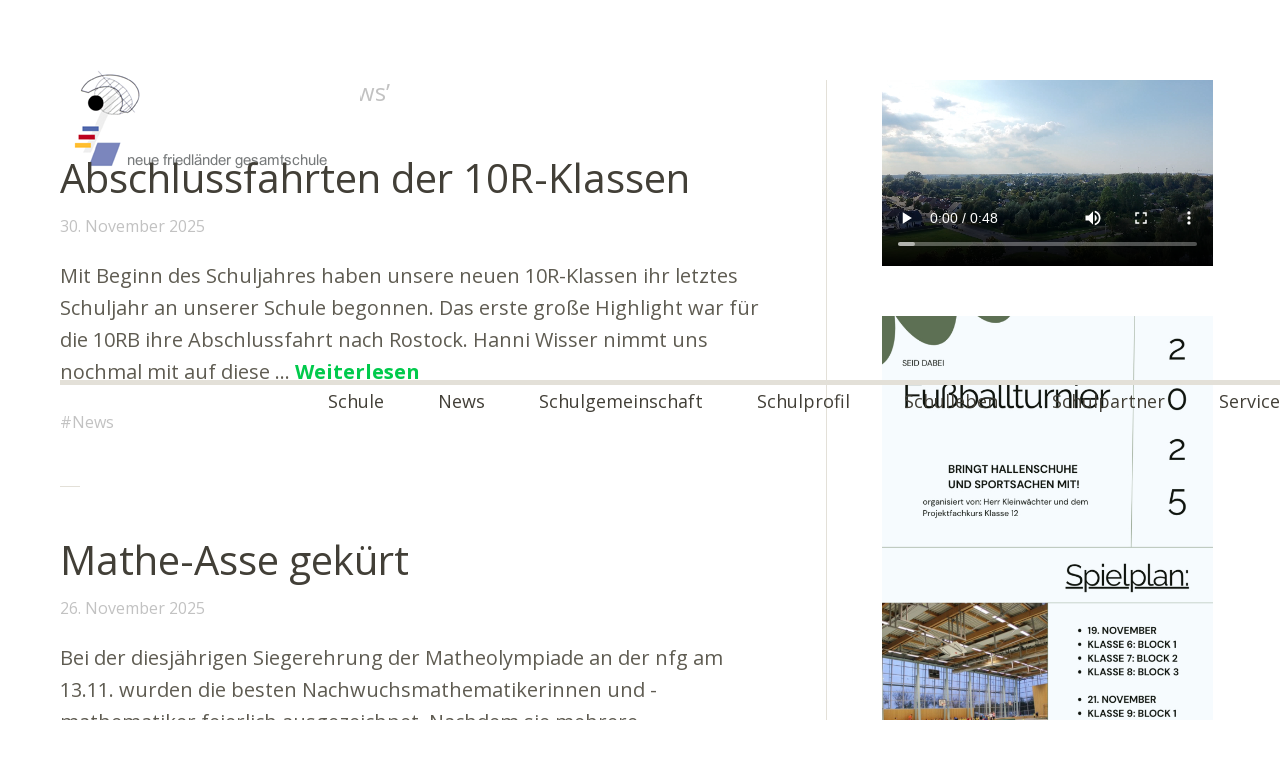

--- FILE ---
content_type: text/html; charset=UTF-8
request_url: https://nfg24.de/w_press/category/news/
body_size: 13855
content:
<!DOCTYPE html>
<!--[if lte IE 8]>
<html class="ie" lang="de">
<![endif]-->
<html lang="de">
<!--<![endif]-->
<head>
<meta charset="UTF-8" />
<meta name="viewport" content="width=device-width,initial-scale=1">
<link rel="profile" href="http://gmpg.org/xfn/11" />
<link rel="pingback" href="https://nfg24.de/w_press/xmlrpc.php">
<title>News &#8211; nfg</title>
<meta name='robots' content='max-image-preview:large' />
<link rel="alternate" type="application/rss+xml" title="nfg &raquo; Feed" href="https://nfg24.de/w_press/feed/" />
<link rel="alternate" type="application/rss+xml" title="nfg &raquo; Kommentar-Feed" href="https://nfg24.de/w_press/comments/feed/" />
<link rel="alternate" type="application/rss+xml" title="nfg &raquo; News Kategorie-Feed" href="https://nfg24.de/w_press/category/news/feed/" />
<style id='wp-img-auto-sizes-contain-inline-css' type='text/css'>
img:is([sizes=auto i],[sizes^="auto," i]){contain-intrinsic-size:3000px 1500px}
/*# sourceURL=wp-img-auto-sizes-contain-inline-css */
</style>
<style id='wp-emoji-styles-inline-css' type='text/css'>

	img.wp-smiley, img.emoji {
		display: inline !important;
		border: none !important;
		box-shadow: none !important;
		height: 1em !important;
		width: 1em !important;
		margin: 0 0.07em !important;
		vertical-align: -0.1em !important;
		background: none !important;
		padding: 0 !important;
	}
/*# sourceURL=wp-emoji-styles-inline-css */
</style>
<style id='wp-block-library-inline-css' type='text/css'>
:root{--wp-block-synced-color:#7a00df;--wp-block-synced-color--rgb:122,0,223;--wp-bound-block-color:var(--wp-block-synced-color);--wp-editor-canvas-background:#ddd;--wp-admin-theme-color:#007cba;--wp-admin-theme-color--rgb:0,124,186;--wp-admin-theme-color-darker-10:#006ba1;--wp-admin-theme-color-darker-10--rgb:0,107,160.5;--wp-admin-theme-color-darker-20:#005a87;--wp-admin-theme-color-darker-20--rgb:0,90,135;--wp-admin-border-width-focus:2px}@media (min-resolution:192dpi){:root{--wp-admin-border-width-focus:1.5px}}.wp-element-button{cursor:pointer}:root .has-very-light-gray-background-color{background-color:#eee}:root .has-very-dark-gray-background-color{background-color:#313131}:root .has-very-light-gray-color{color:#eee}:root .has-very-dark-gray-color{color:#313131}:root .has-vivid-green-cyan-to-vivid-cyan-blue-gradient-background{background:linear-gradient(135deg,#00d084,#0693e3)}:root .has-purple-crush-gradient-background{background:linear-gradient(135deg,#34e2e4,#4721fb 50%,#ab1dfe)}:root .has-hazy-dawn-gradient-background{background:linear-gradient(135deg,#faaca8,#dad0ec)}:root .has-subdued-olive-gradient-background{background:linear-gradient(135deg,#fafae1,#67a671)}:root .has-atomic-cream-gradient-background{background:linear-gradient(135deg,#fdd79a,#004a59)}:root .has-nightshade-gradient-background{background:linear-gradient(135deg,#330968,#31cdcf)}:root .has-midnight-gradient-background{background:linear-gradient(135deg,#020381,#2874fc)}:root{--wp--preset--font-size--normal:16px;--wp--preset--font-size--huge:42px}.has-regular-font-size{font-size:1em}.has-larger-font-size{font-size:2.625em}.has-normal-font-size{font-size:var(--wp--preset--font-size--normal)}.has-huge-font-size{font-size:var(--wp--preset--font-size--huge)}.has-text-align-center{text-align:center}.has-text-align-left{text-align:left}.has-text-align-right{text-align:right}.has-fit-text{white-space:nowrap!important}#end-resizable-editor-section{display:none}.aligncenter{clear:both}.items-justified-left{justify-content:flex-start}.items-justified-center{justify-content:center}.items-justified-right{justify-content:flex-end}.items-justified-space-between{justify-content:space-between}.screen-reader-text{border:0;clip-path:inset(50%);height:1px;margin:-1px;overflow:hidden;padding:0;position:absolute;width:1px;word-wrap:normal!important}.screen-reader-text:focus{background-color:#ddd;clip-path:none;color:#444;display:block;font-size:1em;height:auto;left:5px;line-height:normal;padding:15px 23px 14px;text-decoration:none;top:5px;width:auto;z-index:100000}html :where(.has-border-color){border-style:solid}html :where([style*=border-top-color]){border-top-style:solid}html :where([style*=border-right-color]){border-right-style:solid}html :where([style*=border-bottom-color]){border-bottom-style:solid}html :where([style*=border-left-color]){border-left-style:solid}html :where([style*=border-width]){border-style:solid}html :where([style*=border-top-width]){border-top-style:solid}html :where([style*=border-right-width]){border-right-style:solid}html :where([style*=border-bottom-width]){border-bottom-style:solid}html :where([style*=border-left-width]){border-left-style:solid}html :where(img[class*=wp-image-]){height:auto;max-width:100%}:where(figure){margin:0 0 1em}html :where(.is-position-sticky){--wp-admin--admin-bar--position-offset:var(--wp-admin--admin-bar--height,0px)}@media screen and (max-width:600px){html :where(.is-position-sticky){--wp-admin--admin-bar--position-offset:0px}}

/*# sourceURL=wp-block-library-inline-css */
</style><style id='wp-block-image-inline-css' type='text/css'>
.wp-block-image>a,.wp-block-image>figure>a{display:inline-block}.wp-block-image img{box-sizing:border-box;height:auto;max-width:100%;vertical-align:bottom}@media not (prefers-reduced-motion){.wp-block-image img.hide{visibility:hidden}.wp-block-image img.show{animation:show-content-image .4s}}.wp-block-image[style*=border-radius] img,.wp-block-image[style*=border-radius]>a{border-radius:inherit}.wp-block-image.has-custom-border img{box-sizing:border-box}.wp-block-image.aligncenter{text-align:center}.wp-block-image.alignfull>a,.wp-block-image.alignwide>a{width:100%}.wp-block-image.alignfull img,.wp-block-image.alignwide img{height:auto;width:100%}.wp-block-image .aligncenter,.wp-block-image .alignleft,.wp-block-image .alignright,.wp-block-image.aligncenter,.wp-block-image.alignleft,.wp-block-image.alignright{display:table}.wp-block-image .aligncenter>figcaption,.wp-block-image .alignleft>figcaption,.wp-block-image .alignright>figcaption,.wp-block-image.aligncenter>figcaption,.wp-block-image.alignleft>figcaption,.wp-block-image.alignright>figcaption{caption-side:bottom;display:table-caption}.wp-block-image .alignleft{float:left;margin:.5em 1em .5em 0}.wp-block-image .alignright{float:right;margin:.5em 0 .5em 1em}.wp-block-image .aligncenter{margin-left:auto;margin-right:auto}.wp-block-image :where(figcaption){margin-bottom:1em;margin-top:.5em}.wp-block-image.is-style-circle-mask img{border-radius:9999px}@supports ((-webkit-mask-image:none) or (mask-image:none)) or (-webkit-mask-image:none){.wp-block-image.is-style-circle-mask img{border-radius:0;-webkit-mask-image:url('data:image/svg+xml;utf8,<svg viewBox="0 0 100 100" xmlns="http://www.w3.org/2000/svg"><circle cx="50" cy="50" r="50"/></svg>');mask-image:url('data:image/svg+xml;utf8,<svg viewBox="0 0 100 100" xmlns="http://www.w3.org/2000/svg"><circle cx="50" cy="50" r="50"/></svg>');mask-mode:alpha;-webkit-mask-position:center;mask-position:center;-webkit-mask-repeat:no-repeat;mask-repeat:no-repeat;-webkit-mask-size:contain;mask-size:contain}}:root :where(.wp-block-image.is-style-rounded img,.wp-block-image .is-style-rounded img){border-radius:9999px}.wp-block-image figure{margin:0}.wp-lightbox-container{display:flex;flex-direction:column;position:relative}.wp-lightbox-container img{cursor:zoom-in}.wp-lightbox-container img:hover+button{opacity:1}.wp-lightbox-container button{align-items:center;backdrop-filter:blur(16px) saturate(180%);background-color:#5a5a5a40;border:none;border-radius:4px;cursor:zoom-in;display:flex;height:20px;justify-content:center;opacity:0;padding:0;position:absolute;right:16px;text-align:center;top:16px;width:20px;z-index:100}@media not (prefers-reduced-motion){.wp-lightbox-container button{transition:opacity .2s ease}}.wp-lightbox-container button:focus-visible{outline:3px auto #5a5a5a40;outline:3px auto -webkit-focus-ring-color;outline-offset:3px}.wp-lightbox-container button:hover{cursor:pointer;opacity:1}.wp-lightbox-container button:focus{opacity:1}.wp-lightbox-container button:focus,.wp-lightbox-container button:hover,.wp-lightbox-container button:not(:hover):not(:active):not(.has-background){background-color:#5a5a5a40;border:none}.wp-lightbox-overlay{box-sizing:border-box;cursor:zoom-out;height:100vh;left:0;overflow:hidden;position:fixed;top:0;visibility:hidden;width:100%;z-index:100000}.wp-lightbox-overlay .close-button{align-items:center;cursor:pointer;display:flex;justify-content:center;min-height:40px;min-width:40px;padding:0;position:absolute;right:calc(env(safe-area-inset-right) + 16px);top:calc(env(safe-area-inset-top) + 16px);z-index:5000000}.wp-lightbox-overlay .close-button:focus,.wp-lightbox-overlay .close-button:hover,.wp-lightbox-overlay .close-button:not(:hover):not(:active):not(.has-background){background:none;border:none}.wp-lightbox-overlay .lightbox-image-container{height:var(--wp--lightbox-container-height);left:50%;overflow:hidden;position:absolute;top:50%;transform:translate(-50%,-50%);transform-origin:top left;width:var(--wp--lightbox-container-width);z-index:9999999999}.wp-lightbox-overlay .wp-block-image{align-items:center;box-sizing:border-box;display:flex;height:100%;justify-content:center;margin:0;position:relative;transform-origin:0 0;width:100%;z-index:3000000}.wp-lightbox-overlay .wp-block-image img{height:var(--wp--lightbox-image-height);min-height:var(--wp--lightbox-image-height);min-width:var(--wp--lightbox-image-width);width:var(--wp--lightbox-image-width)}.wp-lightbox-overlay .wp-block-image figcaption{display:none}.wp-lightbox-overlay button{background:none;border:none}.wp-lightbox-overlay .scrim{background-color:#fff;height:100%;opacity:.9;position:absolute;width:100%;z-index:2000000}.wp-lightbox-overlay.active{visibility:visible}@media not (prefers-reduced-motion){.wp-lightbox-overlay.active{animation:turn-on-visibility .25s both}.wp-lightbox-overlay.active img{animation:turn-on-visibility .35s both}.wp-lightbox-overlay.show-closing-animation:not(.active){animation:turn-off-visibility .35s both}.wp-lightbox-overlay.show-closing-animation:not(.active) img{animation:turn-off-visibility .25s both}.wp-lightbox-overlay.zoom.active{animation:none;opacity:1;visibility:visible}.wp-lightbox-overlay.zoom.active .lightbox-image-container{animation:lightbox-zoom-in .4s}.wp-lightbox-overlay.zoom.active .lightbox-image-container img{animation:none}.wp-lightbox-overlay.zoom.active .scrim{animation:turn-on-visibility .4s forwards}.wp-lightbox-overlay.zoom.show-closing-animation:not(.active){animation:none}.wp-lightbox-overlay.zoom.show-closing-animation:not(.active) .lightbox-image-container{animation:lightbox-zoom-out .4s}.wp-lightbox-overlay.zoom.show-closing-animation:not(.active) .lightbox-image-container img{animation:none}.wp-lightbox-overlay.zoom.show-closing-animation:not(.active) .scrim{animation:turn-off-visibility .4s forwards}}@keyframes show-content-image{0%{visibility:hidden}99%{visibility:hidden}to{visibility:visible}}@keyframes turn-on-visibility{0%{opacity:0}to{opacity:1}}@keyframes turn-off-visibility{0%{opacity:1;visibility:visible}99%{opacity:0;visibility:visible}to{opacity:0;visibility:hidden}}@keyframes lightbox-zoom-in{0%{transform:translate(calc((-100vw + var(--wp--lightbox-scrollbar-width))/2 + var(--wp--lightbox-initial-left-position)),calc(-50vh + var(--wp--lightbox-initial-top-position))) scale(var(--wp--lightbox-scale))}to{transform:translate(-50%,-50%) scale(1)}}@keyframes lightbox-zoom-out{0%{transform:translate(-50%,-50%) scale(1);visibility:visible}99%{visibility:visible}to{transform:translate(calc((-100vw + var(--wp--lightbox-scrollbar-width))/2 + var(--wp--lightbox-initial-left-position)),calc(-50vh + var(--wp--lightbox-initial-top-position))) scale(var(--wp--lightbox-scale));visibility:hidden}}
/*# sourceURL=https://nfg24.de/w_press/wp-includes/blocks/image/style.min.css */
</style>
<style id='wp-block-video-inline-css' type='text/css'>
.wp-block-video{box-sizing:border-box}.wp-block-video video{height:auto;vertical-align:middle;width:100%}@supports (position:sticky){.wp-block-video [poster]{object-fit:cover}}.wp-block-video.aligncenter{text-align:center}.wp-block-video :where(figcaption){margin-bottom:1em;margin-top:.5em}
/*# sourceURL=https://nfg24.de/w_press/wp-includes/blocks/video/style.min.css */
</style>
<style id='wp-block-paragraph-inline-css' type='text/css'>
.is-small-text{font-size:.875em}.is-regular-text{font-size:1em}.is-large-text{font-size:2.25em}.is-larger-text{font-size:3em}.has-drop-cap:not(:focus):first-letter{float:left;font-size:8.4em;font-style:normal;font-weight:100;line-height:.68;margin:.05em .1em 0 0;text-transform:uppercase}body.rtl .has-drop-cap:not(:focus):first-letter{float:none;margin-left:.1em}p.has-drop-cap.has-background{overflow:hidden}:root :where(p.has-background){padding:1.25em 2.375em}:where(p.has-text-color:not(.has-link-color)) a{color:inherit}p.has-text-align-left[style*="writing-mode:vertical-lr"],p.has-text-align-right[style*="writing-mode:vertical-rl"]{rotate:180deg}
/*# sourceURL=https://nfg24.de/w_press/wp-includes/blocks/paragraph/style.min.css */
</style>
<style id='global-styles-inline-css' type='text/css'>
:root{--wp--preset--aspect-ratio--square: 1;--wp--preset--aspect-ratio--4-3: 4/3;--wp--preset--aspect-ratio--3-4: 3/4;--wp--preset--aspect-ratio--3-2: 3/2;--wp--preset--aspect-ratio--2-3: 2/3;--wp--preset--aspect-ratio--16-9: 16/9;--wp--preset--aspect-ratio--9-16: 9/16;--wp--preset--color--black: #000000;--wp--preset--color--cyan-bluish-gray: #abb8c3;--wp--preset--color--white: #ffffff;--wp--preset--color--pale-pink: #f78da7;--wp--preset--color--vivid-red: #cf2e2e;--wp--preset--color--luminous-vivid-orange: #ff6900;--wp--preset--color--luminous-vivid-amber: #fcb900;--wp--preset--color--light-green-cyan: #7bdcb5;--wp--preset--color--vivid-green-cyan: #00d084;--wp--preset--color--pale-cyan-blue: #8ed1fc;--wp--preset--color--vivid-cyan-blue: #0693e3;--wp--preset--color--vivid-purple: #9b51e0;--wp--preset--gradient--vivid-cyan-blue-to-vivid-purple: linear-gradient(135deg,rgb(6,147,227) 0%,rgb(155,81,224) 100%);--wp--preset--gradient--light-green-cyan-to-vivid-green-cyan: linear-gradient(135deg,rgb(122,220,180) 0%,rgb(0,208,130) 100%);--wp--preset--gradient--luminous-vivid-amber-to-luminous-vivid-orange: linear-gradient(135deg,rgb(252,185,0) 0%,rgb(255,105,0) 100%);--wp--preset--gradient--luminous-vivid-orange-to-vivid-red: linear-gradient(135deg,rgb(255,105,0) 0%,rgb(207,46,46) 100%);--wp--preset--gradient--very-light-gray-to-cyan-bluish-gray: linear-gradient(135deg,rgb(238,238,238) 0%,rgb(169,184,195) 100%);--wp--preset--gradient--cool-to-warm-spectrum: linear-gradient(135deg,rgb(74,234,220) 0%,rgb(151,120,209) 20%,rgb(207,42,186) 40%,rgb(238,44,130) 60%,rgb(251,105,98) 80%,rgb(254,248,76) 100%);--wp--preset--gradient--blush-light-purple: linear-gradient(135deg,rgb(255,206,236) 0%,rgb(152,150,240) 100%);--wp--preset--gradient--blush-bordeaux: linear-gradient(135deg,rgb(254,205,165) 0%,rgb(254,45,45) 50%,rgb(107,0,62) 100%);--wp--preset--gradient--luminous-dusk: linear-gradient(135deg,rgb(255,203,112) 0%,rgb(199,81,192) 50%,rgb(65,88,208) 100%);--wp--preset--gradient--pale-ocean: linear-gradient(135deg,rgb(255,245,203) 0%,rgb(182,227,212) 50%,rgb(51,167,181) 100%);--wp--preset--gradient--electric-grass: linear-gradient(135deg,rgb(202,248,128) 0%,rgb(113,206,126) 100%);--wp--preset--gradient--midnight: linear-gradient(135deg,rgb(2,3,129) 0%,rgb(40,116,252) 100%);--wp--preset--font-size--small: 13px;--wp--preset--font-size--medium: 20px;--wp--preset--font-size--large: 36px;--wp--preset--font-size--x-large: 42px;--wp--preset--spacing--20: 0.44rem;--wp--preset--spacing--30: 0.67rem;--wp--preset--spacing--40: 1rem;--wp--preset--spacing--50: 1.5rem;--wp--preset--spacing--60: 2.25rem;--wp--preset--spacing--70: 3.38rem;--wp--preset--spacing--80: 5.06rem;--wp--preset--shadow--natural: 6px 6px 9px rgba(0, 0, 0, 0.2);--wp--preset--shadow--deep: 12px 12px 50px rgba(0, 0, 0, 0.4);--wp--preset--shadow--sharp: 6px 6px 0px rgba(0, 0, 0, 0.2);--wp--preset--shadow--outlined: 6px 6px 0px -3px rgb(255, 255, 255), 6px 6px rgb(0, 0, 0);--wp--preset--shadow--crisp: 6px 6px 0px rgb(0, 0, 0);}:where(.is-layout-flex){gap: 0.5em;}:where(.is-layout-grid){gap: 0.5em;}body .is-layout-flex{display: flex;}.is-layout-flex{flex-wrap: wrap;align-items: center;}.is-layout-flex > :is(*, div){margin: 0;}body .is-layout-grid{display: grid;}.is-layout-grid > :is(*, div){margin: 0;}:where(.wp-block-columns.is-layout-flex){gap: 2em;}:where(.wp-block-columns.is-layout-grid){gap: 2em;}:where(.wp-block-post-template.is-layout-flex){gap: 1.25em;}:where(.wp-block-post-template.is-layout-grid){gap: 1.25em;}.has-black-color{color: var(--wp--preset--color--black) !important;}.has-cyan-bluish-gray-color{color: var(--wp--preset--color--cyan-bluish-gray) !important;}.has-white-color{color: var(--wp--preset--color--white) !important;}.has-pale-pink-color{color: var(--wp--preset--color--pale-pink) !important;}.has-vivid-red-color{color: var(--wp--preset--color--vivid-red) !important;}.has-luminous-vivid-orange-color{color: var(--wp--preset--color--luminous-vivid-orange) !important;}.has-luminous-vivid-amber-color{color: var(--wp--preset--color--luminous-vivid-amber) !important;}.has-light-green-cyan-color{color: var(--wp--preset--color--light-green-cyan) !important;}.has-vivid-green-cyan-color{color: var(--wp--preset--color--vivid-green-cyan) !important;}.has-pale-cyan-blue-color{color: var(--wp--preset--color--pale-cyan-blue) !important;}.has-vivid-cyan-blue-color{color: var(--wp--preset--color--vivid-cyan-blue) !important;}.has-vivid-purple-color{color: var(--wp--preset--color--vivid-purple) !important;}.has-black-background-color{background-color: var(--wp--preset--color--black) !important;}.has-cyan-bluish-gray-background-color{background-color: var(--wp--preset--color--cyan-bluish-gray) !important;}.has-white-background-color{background-color: var(--wp--preset--color--white) !important;}.has-pale-pink-background-color{background-color: var(--wp--preset--color--pale-pink) !important;}.has-vivid-red-background-color{background-color: var(--wp--preset--color--vivid-red) !important;}.has-luminous-vivid-orange-background-color{background-color: var(--wp--preset--color--luminous-vivid-orange) !important;}.has-luminous-vivid-amber-background-color{background-color: var(--wp--preset--color--luminous-vivid-amber) !important;}.has-light-green-cyan-background-color{background-color: var(--wp--preset--color--light-green-cyan) !important;}.has-vivid-green-cyan-background-color{background-color: var(--wp--preset--color--vivid-green-cyan) !important;}.has-pale-cyan-blue-background-color{background-color: var(--wp--preset--color--pale-cyan-blue) !important;}.has-vivid-cyan-blue-background-color{background-color: var(--wp--preset--color--vivid-cyan-blue) !important;}.has-vivid-purple-background-color{background-color: var(--wp--preset--color--vivid-purple) !important;}.has-black-border-color{border-color: var(--wp--preset--color--black) !important;}.has-cyan-bluish-gray-border-color{border-color: var(--wp--preset--color--cyan-bluish-gray) !important;}.has-white-border-color{border-color: var(--wp--preset--color--white) !important;}.has-pale-pink-border-color{border-color: var(--wp--preset--color--pale-pink) !important;}.has-vivid-red-border-color{border-color: var(--wp--preset--color--vivid-red) !important;}.has-luminous-vivid-orange-border-color{border-color: var(--wp--preset--color--luminous-vivid-orange) !important;}.has-luminous-vivid-amber-border-color{border-color: var(--wp--preset--color--luminous-vivid-amber) !important;}.has-light-green-cyan-border-color{border-color: var(--wp--preset--color--light-green-cyan) !important;}.has-vivid-green-cyan-border-color{border-color: var(--wp--preset--color--vivid-green-cyan) !important;}.has-pale-cyan-blue-border-color{border-color: var(--wp--preset--color--pale-cyan-blue) !important;}.has-vivid-cyan-blue-border-color{border-color: var(--wp--preset--color--vivid-cyan-blue) !important;}.has-vivid-purple-border-color{border-color: var(--wp--preset--color--vivid-purple) !important;}.has-vivid-cyan-blue-to-vivid-purple-gradient-background{background: var(--wp--preset--gradient--vivid-cyan-blue-to-vivid-purple) !important;}.has-light-green-cyan-to-vivid-green-cyan-gradient-background{background: var(--wp--preset--gradient--light-green-cyan-to-vivid-green-cyan) !important;}.has-luminous-vivid-amber-to-luminous-vivid-orange-gradient-background{background: var(--wp--preset--gradient--luminous-vivid-amber-to-luminous-vivid-orange) !important;}.has-luminous-vivid-orange-to-vivid-red-gradient-background{background: var(--wp--preset--gradient--luminous-vivid-orange-to-vivid-red) !important;}.has-very-light-gray-to-cyan-bluish-gray-gradient-background{background: var(--wp--preset--gradient--very-light-gray-to-cyan-bluish-gray) !important;}.has-cool-to-warm-spectrum-gradient-background{background: var(--wp--preset--gradient--cool-to-warm-spectrum) !important;}.has-blush-light-purple-gradient-background{background: var(--wp--preset--gradient--blush-light-purple) !important;}.has-blush-bordeaux-gradient-background{background: var(--wp--preset--gradient--blush-bordeaux) !important;}.has-luminous-dusk-gradient-background{background: var(--wp--preset--gradient--luminous-dusk) !important;}.has-pale-ocean-gradient-background{background: var(--wp--preset--gradient--pale-ocean) !important;}.has-electric-grass-gradient-background{background: var(--wp--preset--gradient--electric-grass) !important;}.has-midnight-gradient-background{background: var(--wp--preset--gradient--midnight) !important;}.has-small-font-size{font-size: var(--wp--preset--font-size--small) !important;}.has-medium-font-size{font-size: var(--wp--preset--font-size--medium) !important;}.has-large-font-size{font-size: var(--wp--preset--font-size--large) !important;}.has-x-large-font-size{font-size: var(--wp--preset--font-size--x-large) !important;}
/*# sourceURL=global-styles-inline-css */
</style>

<style id='classic-theme-styles-inline-css' type='text/css'>
/*! This file is auto-generated */
.wp-block-button__link{color:#fff;background-color:#32373c;border-radius:9999px;box-shadow:none;text-decoration:none;padding:calc(.667em + 2px) calc(1.333em + 2px);font-size:1.125em}.wp-block-file__button{background:#32373c;color:#fff;text-decoration:none}
/*# sourceURL=/wp-includes/css/classic-themes.min.css */
</style>
<link rel='stylesheet' id='columns-css' href='//nfg24.de/w_press/wp-content/plugins/columns/columns.css?ver=6.9' type='text/css' media='all' />
<link rel='stylesheet' id='baylys-style-css' href='//nfg24.de/w_press/wp-content/themes/baylys/style.css?ver=20150206' type='text/css' media='all' />
<link rel='stylesheet' id='googleFonts-css' href='//fonts.googleapis.com/css?family=Open+Sans%3A300italic%2C400italic%2C700italic%2C400%2C300%2C700%2C800&#038;ver=6.9' type='text/css' media='all' />
<script type="text/javascript" src="//nfg24.de/w_press/wp-includes/js/jquery/jquery.min.js?ver=3.7.1" id="jquery-core-js"></script>
<script type="text/javascript" src="//nfg24.de/w_press/wp-includes/js/jquery/jquery-migrate.min.js?ver=3.4.1" id="jquery-migrate-js"></script>
<script type="text/javascript" src="//nfg24.de/w_press/wp-content/themes/baylys/js/jquery.fitvids.js?ver=1.1" id="baylys-fitvids-js"></script>
<script type="text/javascript" src="//nfg24.de/w_press/wp-content/themes/baylys/js/jquery.placeholder.min.js?ver=1.0" id="baylys-placeholder-js"></script>
<script type="text/javascript" src="//nfg24.de/w_press/wp-content/themes/baylys/js/custom.js?ver=1.0" id="baylys-custom-js"></script>
<link rel="https://api.w.org/" href="https://nfg24.de/w_press/wp-json/" /><link rel="alternate" title="JSON" type="application/json" href="https://nfg24.de/w_press/wp-json/wp/v2/categories/1" /><link rel="EditURI" type="application/rsd+xml" title="RSD" href="https://nfg24.de/w_press/xmlrpc.php?rsd" />
<meta name="generator" content="WordPress 6.9" />
<script type="text/javascript">//<![CDATA[
  function external_links_in_new_windows_loop() {
    if (!document.links) {
      document.links = document.getElementsByTagName('a');
    }
    var change_link = false;
    var force = '';
    var ignore = '';

    for (var t=0; t<document.links.length; t++) {
      var all_links = document.links[t];
      change_link = false;
      
      if(document.links[t].hasAttribute('onClick') == false) {
        // forced if the address starts with http (or also https), but does not link to the current domain
        if(all_links.href.search(/^http/) != -1 && all_links.href.search('nfg24.de') == -1 && all_links.href.search(/^#/) == -1) {
          // console.log('Changed ' + all_links.href);
          change_link = true;
        }
          
        if(force != '' && all_links.href.search(force) != -1) {
          // forced
          // console.log('force ' + all_links.href);
          change_link = true;
        }
        
        if(ignore != '' && all_links.href.search(ignore) != -1) {
          // console.log('ignore ' + all_links.href);
          // ignored
          change_link = false;
        }

        if(change_link == true) {
          // console.log('Changed ' + all_links.href);
          document.links[t].setAttribute('onClick', 'javascript:window.open(\'' + all_links.href.replace(/'/g, '') + '\', \'_blank\', \'noopener\'); return false;');
          document.links[t].removeAttribute('target');
        }
      }
    }
  }
  
  // Load
  function external_links_in_new_windows_load(func)
  {  
    var oldonload = window.onload;
    if (typeof window.onload != 'function'){
      window.onload = func;
    } else {
      window.onload = function(){
        oldonload();
        func();
      }
    }
  }

  external_links_in_new_windows_load(external_links_in_new_windows_loop);
  //]]></script>

<style type="text/css">
/* Custom Link Hover Color */
a:hover {color:#140591;}
.format-link .entry-content a.link:hover,
input#submit:hover,
input.wpcf7-submit:hover,
.jetpack_subscription_widget form#subscribe-blog input[type="submit"]:hover {background:#140591;}
</style>
<style type="text/css">
/* Custom Footer Bg Color */
#footer {background:#bfc3ca;}
</style>
</head>

<body class="archive category category-news category-1 wp-theme-baylys metaslider-plugin two-column content-sidebar">

	<header id="header" class="clearfix">

	<div id="site-nav-container" class="clearfix">

			<div id="site-title">
											<a href="https://nfg24.de/w_press/" class="logo"><img src="https://nfg24.de/w_press/wp-content/uploads/2017/05/logo_links.png" alt="nfg" title="nfg" /></a>
									</div><!-- end #site-title -->

					<a href="#nav-mobile" id="mobile-menu-btn">Menü</a>
					<nav id="site-nav">
						<div class="menu-test-container"><ul id="menu-test" class="menu"><li id="menu-item-3848" class="menu-item menu-item-type-post_type menu-item-object-page menu-item-home menu-item-has-children menu-item-3848"><a href="https://nfg24.de/w_press/startseite/">Schule</a>
<ul class="sub-menu">
	<li id="menu-item-4188" class="menu-item menu-item-type-post_type menu-item-object-page menu-item-4188"><a href="https://nfg24.de/w_press/startseite/schulrundgang/">Schulrundgang</a></li>
	<li id="menu-item-5926" class="menu-item menu-item-type-post_type menu-item-object-page menu-item-5926"><a href="https://nfg24.de/w_press/startseite/unser-neuer-schulanbau/">Schulanbau</a></li>
	<li id="menu-item-4196" class="menu-item menu-item-type-post_type menu-item-object-page menu-item-4196"><a href="https://nfg24.de/w_press/startseite/sitemap/">Sitemap</a></li>
</ul>
</li>
<li id="menu-item-4829" class="menu-item menu-item-type-custom menu-item-object-custom menu-item-home menu-item-4829"><a href="http://nfg24.de/w_press/">News</a></li>
<li id="menu-item-32" class="menu-item menu-item-type-post_type menu-item-object-page menu-item-has-children menu-item-32"><a href="https://nfg24.de/w_press/gremien/">Schulgemeinschaft</a>
<ul class="sub-menu">
	<li id="menu-item-2805" class="menu-item menu-item-type-post_type menu-item-object-page menu-item-2805"><a href="https://nfg24.de/w_press/gremien/schulleitung-und-ansprechpartner/">Schulleitung und Ansprechpartner:innen</a></li>
	<li id="menu-item-3847" class="menu-item menu-item-type-post_type menu-item-object-page menu-item-3847"><a href="https://nfg24.de/w_press/gremien/lehrer/">Lehrerkollegium</a></li>
	<li id="menu-item-3795" class="menu-item menu-item-type-post_type menu-item-object-page menu-item-has-children menu-item-3795"><a href="https://nfg24.de/w_press/gremien/schulelternrat/">Schulelternrat</a>
	<ul class="sub-menu">
		<li id="menu-item-4175" class="menu-item menu-item-type-post_type menu-item-object-page menu-item-4175"><a href="https://nfg24.de/w_press/gremien/schulelternrat/newsarchiv-des-schulelternrates/">Newsarchiv des Schulelternrates</a></li>
	</ul>
</li>
	<li id="menu-item-3740" class="menu-item menu-item-type-post_type menu-item-object-page menu-item-3740"><a href="https://nfg24.de/w_press/gremien/schuelerrat/">Schülerrat und Schülervertretung</a></li>
	<li id="menu-item-2806" class="menu-item menu-item-type-post_type menu-item-object-page menu-item-2806"><a href="https://nfg24.de/w_press/gremien/schulkonferenz/">Schulkonferenz 2025/26</a></li>
</ul>
</li>
<li id="menu-item-3805" class="menu-item menu-item-type-post_type menu-item-object-page menu-item-has-children menu-item-3805"><a href="https://nfg24.de/w_press/schulprofil/">Schulprofil</a>
<ul class="sub-menu">
	<li id="menu-item-44" class="menu-item menu-item-type-post_type menu-item-object-page menu-item-44"><a href="https://nfg24.de/w_press/schulprofil/methodencurriculum/">Methodencurriculum</a></li>
	<li id="menu-item-43" class="menu-item menu-item-type-post_type menu-item-object-page menu-item-43"><a href="https://nfg24.de/w_press/schulprofil/berufsorientierung/">Berufsorientierung</a></li>
	<li id="menu-item-46" class="menu-item menu-item-type-post_type menu-item-object-page menu-item-46"><a href="https://nfg24.de/w_press/schulprofil/ganztagsschule/">Ganztagsschule</a></li>
	<li id="menu-item-194" class="menu-item menu-item-type-post_type menu-item-object-page menu-item-194"><a href="https://nfg24.de/w_press/schulprofil/schulsozialarbeit/">Schulsozialarbeit</a></li>
</ul>
</li>
<li id="menu-item-13" class="menu-item menu-item-type-post_type menu-item-object-page menu-item-has-children menu-item-13"><a href="https://nfg24.de/w_press/schulleben/">Schulleben</a>
<ul class="sub-menu">
	<li id="menu-item-22" class="menu-item menu-item-type-post_type menu-item-object-page menu-item-has-children menu-item-22"><a href="https://nfg24.de/w_press/schulleben/projekte/">Projekte</a>
	<ul class="sub-menu">
		<li id="menu-item-4272" class="menu-item menu-item-type-post_type menu-item-object-page menu-item-4272"><a href="https://nfg24.de/w_press/schulleben/projekte/art-to-go-abschlusspraesentationen-unserer-kunstkurse/">Art to Go – Abschlusspräsentationen unserer Kunstkurse</a></li>
	</ul>
</li>
	<li id="menu-item-21" class="menu-item menu-item-type-post_type menu-item-object-page menu-item-21"><a href="https://nfg24.de/w_press/schulleben/exkursionen/">Exkursionen</a></li>
	<li id="menu-item-20" class="menu-item menu-item-type-post_type menu-item-object-page menu-item-20"><a href="https://nfg24.de/w_press/schulleben/wettbewerbe/">Wettbewerbe</a></li>
	<li id="menu-item-34" class="menu-item menu-item-type-post_type menu-item-object-page menu-item-has-children menu-item-34"><a href="https://nfg24.de/w_press/schulleben/international/">International</a>
	<ul class="sub-menu">
		<li id="menu-item-752" class="menu-item menu-item-type-post_type menu-item-object-page menu-item-752"><a href="https://nfg24.de/w_press/schulleben/international/schulpartnerschaft/">Schulpartnerschaft</a></li>
		<li id="menu-item-753" class="menu-item menu-item-type-post_type menu-item-object-page menu-item-753"><a href="https://nfg24.de/w_press/schulleben/international/erasmus/">Erasmus+</a></li>
		<li id="menu-item-751" class="menu-item menu-item-type-post_type menu-item-object-page menu-item-751"><a href="https://nfg24.de/w_press/schulleben/international/projekte/">dt.-pol. Projekt</a></li>
	</ul>
</li>
	<li id="menu-item-4464" class="menu-item menu-item-type-post_type menu-item-object-page menu-item-4464"><a href="https://nfg24.de/w_press/schulleben/schulgarten/">Schulgarten</a></li>
</ul>
</li>
<li id="menu-item-31" class="menu-item menu-item-type-post_type menu-item-object-page menu-item-has-children menu-item-31"><a href="https://nfg24.de/w_press/partner/">Schulpartner</a>
<ul class="sub-menu">
	<li id="menu-item-1065" class="menu-item menu-item-type-post_type menu-item-object-page menu-item-1065"><a href="https://nfg24.de/w_press/partner/foerderer/">Förderer</a></li>
	<li id="menu-item-1049" class="menu-item menu-item-type-post_type menu-item-object-page menu-item-1049"><a href="https://nfg24.de/w_press/partner/schulverein/">Schulverein</a></li>
</ul>
</li>
<li id="menu-item-33" class="menu-item menu-item-type-post_type menu-item-object-page menu-item-33"><a href="https://nfg24.de/w_press/service/">Service</a></li>
</ul></div>					</nav><!-- end #site-nav -->
				</div><!-- end #site-nav-container -->
</header><!-- end #header -->

			
			
	<div id="main-wrap">
		<div id="content">

		
			<header class="page-header">
				<h2 class="page-title">
					Artikel in der Kategorie &lsquo;<span>News</span>&rsquo;				</h2>
							</header><!-- end .page-header -->

			
						
				
<article id="post-7168" class="post-7168 post type-post status-publish format-standard has-post-thumbnail hentry category-news">

	<header class="entry-header">
		<h2 class="entry-title"><a href="https://nfg24.de/w_press/2025/11/30/abschlussfahrten-der-10r-klassen/" title="Permalink zu Abschlussfahrten der 10R-Klassen" rel="bookmark">Abschlussfahrten der 10R-Klassen</a></h2>
		<aside class="entry-details">
			<ul>
				<li><a href="https://nfg24.de/w_press/2025/11/30/abschlussfahrten-der-10r-klassen/" class="entry-date">30. November 2025</a></li>
				<li class="entry-comments"><span class="comments-link"></span></li>
				<li class="entry-edit"></li>
			</ul>
		</aside><!--end .entry-details -->
	</header><!--end .entry-header -->

			
		<div class="entry-summary">
			<p>Mit Beginn des Schuljahres haben unsere neuen 10R-Klassen ihr letztes Schuljahr an unserer Schule begonnen. Das erste große Highlight war für die 10RB ihre Abschlussfahrt nach Rostock. Hanni Wisser nimmt uns nochmal mit auf diese &hellip; <a href="https://nfg24.de/w_press/2025/11/30/abschlussfahrten-der-10r-klassen/">Weiterlesen</a></p>
		</div><!-- end .entry-summary -->

	
	<footer class="entry-meta">
		<ul>
			<li class="entry-cats"><ul class="post-categories">
	<li><a href="https://nfg24.de/w_press/category/news/" rel="category tag">News</a></li></ul></li>
					</ul>
	</footer><!-- end .entry-meta -->

</article><!-- end post -7168 -->
			
				
<article id="post-7112" class="post-7112 post type-post status-publish format-standard has-post-thumbnail hentry category-news">

	<header class="entry-header">
		<h2 class="entry-title"><a href="https://nfg24.de/w_press/2025/11/26/mathe-asse-gekuert/" title="Permalink zu Mathe-Asse gekürt" rel="bookmark">Mathe-Asse gekürt</a></h2>
		<aside class="entry-details">
			<ul>
				<li><a href="https://nfg24.de/w_press/2025/11/26/mathe-asse-gekuert/" class="entry-date">26. November 2025</a></li>
				<li class="entry-comments"><span class="comments-link"></span></li>
				<li class="entry-edit"></li>
			</ul>
		</aside><!--end .entry-details -->
	</header><!--end .entry-header -->

			
		<div class="entry-summary">
			<p>Bei der diesjährigen Siegerehrung der Matheolympiade an der nfg am 13.11. wurden die besten Nachwuchsmathematikerinnen und -mathematiker feierlich ausgezeichnet. Nachdem sie mehrere anspruchsvolle Aufgaben am 8.10. lösen mussten, konnten sich die nachfolgenden Teilnehmer:innen in ihren &hellip; <a href="https://nfg24.de/w_press/2025/11/26/mathe-asse-gekuert/">Weiterlesen</a></p>
		</div><!-- end .entry-summary -->

	
	<footer class="entry-meta">
		<ul>
			<li class="entry-cats"><ul class="post-categories">
	<li><a href="https://nfg24.de/w_press/category/news/" rel="category tag">News</a></li></ul></li>
					</ul>
	</footer><!-- end .entry-meta -->

</article><!-- end post -7112 -->
			
				
<article id="post-7083" class="post-7083 post type-post status-publish format-standard has-post-thumbnail hentry category-news">

	<header class="entry-header">
		<h2 class="entry-title"><a href="https://nfg24.de/w_press/2025/11/22/recap-partytime-im-oktober-an-der-nfg/" title="Permalink zu Recap: Partytime im Oktober an der nfg" rel="bookmark">Recap: Partytime im Oktober an der nfg</a></h2>
		<aside class="entry-details">
			<ul>
				<li><a href="https://nfg24.de/w_press/2025/11/22/recap-partytime-im-oktober-an-der-nfg/" class="entry-date">22. November 2025</a></li>
				<li class="entry-comments"><span class="comments-link"></span></li>
				<li class="entry-edit"></li>
			</ul>
		</aside><!--end .entry-details -->
	</header><!--end .entry-header -->

			
		<div class="entry-summary">
			<p>„FriedKlang“ &#8211; Die nfg-Bandnacht Runde 2 Die Bandnacht Anfang Oktober war erneut ein voller Erfolg und bot eine beeindruckende musikalische Qualität junger Nachwuchsbands. Das Organisationsteam rund um unseren Musiklehrer Herrn Wolf brachte erneut vielfältige Gruppen &hellip; <a href="https://nfg24.de/w_press/2025/11/22/recap-partytime-im-oktober-an-der-nfg/">Weiterlesen</a></p>
		</div><!-- end .entry-summary -->

	
	<footer class="entry-meta">
		<ul>
			<li class="entry-cats"><ul class="post-categories">
	<li><a href="https://nfg24.de/w_press/category/news/" rel="category tag">News</a></li></ul></li>
					</ul>
	</footer><!-- end .entry-meta -->

</article><!-- end post -7083 -->
			
				
<article id="post-7107" class="post-7107 post type-post status-publish format-standard hentry category-news">

	<header class="entry-header">
		<h2 class="entry-title"><a href="https://nfg24.de/w_press/2025/11/19/fussballturnier-der-jahrgangsstufen-hat-begonnen/" title="Permalink zu Fußballturnier der Jahrgangsstufen hat begonnen" rel="bookmark">Fußballturnier der Jahrgangsstufen hat begonnen</a></h2>
		<aside class="entry-details">
			<ul>
				<li><a href="https://nfg24.de/w_press/2025/11/19/fussballturnier-der-jahrgangsstufen-hat-begonnen/" class="entry-date">19. November 2025</a></li>
				<li class="entry-comments"><a href="https://nfg24.de/w_press/2025/11/19/fussballturnier-der-jahrgangsstufen-hat-begonnen/#respond" class="comments-link" >0 Kommentare</a></li>
				<li class="entry-edit"></li>
			</ul>
		</aside><!--end .entry-details -->
	</header><!--end .entry-header -->

			
		<div class="entry-summary">
			<p>Der Ball rollt wieder. Nach einer längeren Pause sind heute die ersten Matches im Fußballturnier der Jahrgangsstufen angelaufen. Es wurde gekickt, gedribbelt &#8211; aber nicht gefoult. Und unter den einzelnen Klassen wurden die ersten Sieger &hellip; <a href="https://nfg24.de/w_press/2025/11/19/fussballturnier-der-jahrgangsstufen-hat-begonnen/">Weiterlesen</a></p>
		</div><!-- end .entry-summary -->

	
	<footer class="entry-meta">
		<ul>
			<li class="entry-cats"><ul class="post-categories">
	<li><a href="https://nfg24.de/w_press/category/news/" rel="category tag">News</a></li></ul></li>
					</ul>
	</footer><!-- end .entry-meta -->

</article><!-- end post -7107 -->
			
				
<article id="post-7096" class="post-7096 post type-post status-publish format-standard hentry category-news">

	<header class="entry-header">
		<h2 class="entry-title"><a href="https://nfg24.de/w_press/2025/10/26/es-ist-gruselzeit-grosse-halloweenparty-diesen-do-30-10/" title="Permalink zu Es ist Gruselzeit &#8211; große Halloweenparty diesen Do, 30.10." rel="bookmark">Es ist Gruselzeit &#8211; große Halloweenparty diesen Do, 30.10.</a></h2>
		<aside class="entry-details">
			<ul>
				<li><a href="https://nfg24.de/w_press/2025/10/26/es-ist-gruselzeit-grosse-halloweenparty-diesen-do-30-10/" class="entry-date">26. Oktober 2025</a></li>
				<li class="entry-comments"><span class="comments-link"></span></li>
				<li class="entry-edit"></li>
			</ul>
		</aside><!--end .entry-details -->
	</header><!--end .entry-header -->

			
		<div class="entry-summary">
					</div><!-- end .entry-summary -->

	
	<footer class="entry-meta">
		<ul>
			<li class="entry-cats"><ul class="post-categories">
	<li><a href="https://nfg24.de/w_press/category/news/" rel="category tag">News</a></li></ul></li>
					</ul>
	</footer><!-- end .entry-meta -->

</article><!-- end post -7096 -->
			
				
<article id="post-7087" class="post-7087 post type-post status-publish format-standard has-post-thumbnail hentry category-news">

	<header class="entry-header">
		<h2 class="entry-title"><a href="https://nfg24.de/w_press/2025/10/17/die-einwahl-laeuft-ganztagsschulangebot-2025-2026/" title="Permalink zu Die Einwahl läuft &#8211; Ganztagsschulangebot 2025/2026" rel="bookmark">Die Einwahl läuft &#8211; Ganztagsschulangebot 2025/2026</a></h2>
		<aside class="entry-details">
			<ul>
				<li><a href="https://nfg24.de/w_press/2025/10/17/die-einwahl-laeuft-ganztagsschulangebot-2025-2026/" class="entry-date">17. Oktober 2025</a></li>
				<li class="entry-comments"><span class="comments-link"></span></li>
				<li class="entry-edit"></li>
			</ul>
		</aside><!--end .entry-details -->
	</header><!--end .entry-header -->

			
		<div class="entry-summary">
			<p>Liebe Schülerinnen und Schüler, liebe Eltern und Erziehungsberechtigte, anbei haben wir hier die Übersicht für die Ganztagsschulangebote des diesjährigen Schuljahres. Die erste Einwahl hat bereits stattgefunden. Sollte jemand für sich oder sein Kind Interesse haben, &hellip; <a href="https://nfg24.de/w_press/2025/10/17/die-einwahl-laeuft-ganztagsschulangebot-2025-2026/">Weiterlesen</a></p>
		</div><!-- end .entry-summary -->

	
	<footer class="entry-meta">
		<ul>
			<li class="entry-cats"><ul class="post-categories">
	<li><a href="https://nfg24.de/w_press/category/news/" rel="category tag">News</a></li></ul></li>
					</ul>
	</footer><!-- end .entry-meta -->

</article><!-- end post -7087 -->
			
				
<article id="post-7054" class="post-7054 post type-post status-publish format-standard hentry category-news">

	<header class="entry-header">
		<h2 class="entry-title"><a href="https://nfg24.de/w_press/2025/10/09/matheolympiade-2025-26-der-stein-kommt-ins-rollen/" title="Permalink zu Matheolympiade 2025/26: Der Stein kommt ins Rollen" rel="bookmark">Matheolympiade 2025/26: Der Stein kommt ins Rollen</a></h2>
		<aside class="entry-details">
			<ul>
				<li><a href="https://nfg24.de/w_press/2025/10/09/matheolympiade-2025-26-der-stein-kommt-ins-rollen/" class="entry-date">9. Oktober 2025</a></li>
				<li class="entry-comments"><span class="comments-link"></span></li>
				<li class="entry-edit"></li>
			</ul>
		</aside><!--end .entry-details -->
	</header><!--end .entry-header -->

			
		<div class="entry-summary">
			<p>83 SuS von Klasse 5 bis 12 nahmen am 8.10. an der Schulrunde der Mathematikolympiade teil. Dabei konnte erstmal der neue Dreifachraum im Anbau der Schule genutzt werden. Die ersten 3 Plätze jeder Klassenstufe können &hellip; <a href="https://nfg24.de/w_press/2025/10/09/matheolympiade-2025-26-der-stein-kommt-ins-rollen/">Weiterlesen</a></p>
		</div><!-- end .entry-summary -->

	
	<footer class="entry-meta">
		<ul>
			<li class="entry-cats"><ul class="post-categories">
	<li><a href="https://nfg24.de/w_press/category/news/" rel="category tag">News</a></li></ul></li>
					</ul>
	</footer><!-- end .entry-meta -->

</article><!-- end post -7054 -->
			
				
<article id="post-7014" class="post-7014 post type-post status-publish format-standard has-post-thumbnail hentry category-news">

	<header class="entry-header">
		<h2 class="entry-title"><a href="https://nfg24.de/w_press/2025/10/06/2-bandnacht-laedt-ein-am-10-10/" title="Permalink zu 2. Bandnacht lädt ein am 10.10." rel="bookmark">2. Bandnacht lädt ein am 10.10.</a></h2>
		<aside class="entry-details">
			<ul>
				<li><a href="https://nfg24.de/w_press/2025/10/06/2-bandnacht-laedt-ein-am-10-10/" class="entry-date">6. Oktober 2025</a></li>
				<li class="entry-comments"><span class="comments-link"></span></li>
				<li class="entry-edit"></li>
			</ul>
		</aside><!--end .entry-details -->
	</header><!--end .entry-header -->

			
		<div class="entry-summary">
					</div><!-- end .entry-summary -->

	
	<footer class="entry-meta">
		<ul>
			<li class="entry-cats"><ul class="post-categories">
	<li><a href="https://nfg24.de/w_press/category/news/" rel="category tag">News</a></li></ul></li>
					</ul>
	</footer><!-- end .entry-meta -->

</article><!-- end post -7014 -->
			
				
<article id="post-7019" class="post-7019 post type-post status-publish format-standard has-post-thumbnail hentry category-news">

	<header class="entry-header">
		<h2 class="entry-title"><a href="https://nfg24.de/w_press/2025/10/04/spiel-spass-und-spannung-beim-schueleraustausch/" title="Permalink zu Spiel, Spaß und Spannung beim Schüleraustausch" rel="bookmark">Spiel, Spaß und Spannung beim Schüleraustausch</a></h2>
		<aside class="entry-details">
			<ul>
				<li><a href="https://nfg24.de/w_press/2025/10/04/spiel-spass-und-spannung-beim-schueleraustausch/" class="entry-date">4. Oktober 2025</a></li>
				<li class="entry-comments"><span class="comments-link"></span></li>
				<li class="entry-edit"></li>
			</ul>
		</aside><!--end .entry-details -->
	</header><!--end .entry-header -->

			
		<div class="entry-summary">
			<p>Am Montag, den 15.9., kamen endlich unsere Austauschschüler an und schon am selben Abend haben die ersten Freundschaften gebildet. Das erste Highlight unserer gemeinsamen Austauschwoche waren der Besuch in Karls Erlebnis-Dorf in Rövershagen und beim &hellip; <a href="https://nfg24.de/w_press/2025/10/04/spiel-spass-und-spannung-beim-schueleraustausch/">Weiterlesen</a></p>
		</div><!-- end .entry-summary -->

	
	<footer class="entry-meta">
		<ul>
			<li class="entry-cats"><ul class="post-categories">
	<li><a href="https://nfg24.de/w_press/category/news/" rel="category tag">News</a></li></ul></li>
					</ul>
	</footer><!-- end .entry-meta -->

</article><!-- end post -7019 -->
			
				
<article id="post-6960" class="post-6960 post type-post status-publish format-standard has-post-thumbnail hentry category-news">

	<header class="entry-header">
		<h2 class="entry-title"><a href="https://nfg24.de/w_press/2025/07/16/preisverleihung-beim-buergermeister/" title="Permalink zu Preisverleihung beim Bürgermeister" rel="bookmark">Preisverleihung beim Bürgermeister</a></h2>
		<aside class="entry-details">
			<ul>
				<li><a href="https://nfg24.de/w_press/2025/07/16/preisverleihung-beim-buergermeister/" class="entry-date">16. Juli 2025</a></li>
				<li class="entry-comments"><span class="comments-link"></span></li>
				<li class="entry-edit"></li>
			</ul>
		</aside><!--end .entry-details -->
	</header><!--end .entry-header -->

			
		<div class="entry-summary">
			<p>Am 25.6.2025 erhielten Lara Jonas, Alex Maske (beide 9GA) und Josefine Martin (5A) für ihre Arbeiten zum 72. Europäischen Wettbewerb „Europa? Aber sicher!“ den Bürgermeisterpreis der Stadt Friedland. Im Rahmen der Stadtvertretersitzung wurden ihnen feierlich &hellip; <a href="https://nfg24.de/w_press/2025/07/16/preisverleihung-beim-buergermeister/">Weiterlesen</a></p>
		</div><!-- end .entry-summary -->

	
	<footer class="entry-meta">
		<ul>
			<li class="entry-cats"><ul class="post-categories">
	<li><a href="https://nfg24.de/w_press/category/news/" rel="category tag">News</a></li></ul></li>
					</ul>
	</footer><!-- end .entry-meta -->

</article><!-- end post -6960 -->
			
												<nav id="nav-below" class="clearfix">
				<div class="nav-previous"><a href="https://nfg24.de/w_press/category/news/page/2/" >&laquo; Ältere Artikel</a></div>
				<div class="nav-next"></div>
			</nav><!-- end #nav-below -->
		
						
			
		</div><!-- end #content -->

		
			<div id="sidebar" class="widget-area">
			<aside id="block-5" class="widget widget_block widget_media_video">
<figure class="wp-block-video"><video height="1920" style="aspect-ratio: 3412 / 1920;" width="3412" controls src="https://nfg24.de/w_press/wp-content/uploads/2025/11/dji_fly_20250909_164354_0265_1757429257693_video_beautify2-ezgif.com-reverse-video-2.mp4"></video></figure>
</aside><aside id="block-4" class="widget widget_block widget_media_image">
<figure class="wp-block-image size-full"><img loading="lazy" decoding="async" width="1206" height="1698" src="https://nfg24.de/w_press/wp-content/uploads/2025/11/IMG_1030.jpeg" alt="" class="wp-image-7106" srcset="https://nfg24.de/w_press/wp-content/uploads/2025/11/IMG_1030.jpeg 1206w, https://nfg24.de/w_press/wp-content/uploads/2025/11/IMG_1030-213x300.jpeg 213w, https://nfg24.de/w_press/wp-content/uploads/2025/11/IMG_1030-426x600.jpeg 426w, https://nfg24.de/w_press/wp-content/uploads/2025/11/IMG_1030-768x1081.jpeg 768w, https://nfg24.de/w_press/wp-content/uploads/2025/11/IMG_1030-1091x1536.jpeg 1091w" sizes="auto, (max-width: 1206px) 100vw, 1206px" /></figure>
</aside><aside id="text-12" class="widget widget_text"><h3 class="widget-title">Formulare zum Schulalltag</h3>			<div class="textwidget"><p>Liebe Eltern und Erziehungsberechtigte,<br />
unter dem Reiter „Service“ bzw. diesem <a href="https://nfg24.de/w_press/service/" target="_blank" rel="noopener">Link</a> finden Sie viele wichtige Dokumente zum Downloaden und Ausdrucken. Sollten Sie ein Dokument nicht vorfinden, kontaktieren Sie uns gerne telefonisch oder per E-Mail.</p>
</div>
		</aside>
		<aside id="recent-posts-2" class="widget widget_recent_entries">
		<h3 class="widget-title">Schulnews</h3>
		<ul>
											<li>
					<a href="https://nfg24.de/w_press/2025/11/30/abschlussfahrten-der-10r-klassen/">Abschlussfahrten der 10R-Klassen</a>
									</li>
											<li>
					<a href="https://nfg24.de/w_press/2025/11/26/mathe-asse-gekuert/">Mathe-Asse gekürt</a>
									</li>
											<li>
					<a href="https://nfg24.de/w_press/2025/11/22/recap-partytime-im-oktober-an-der-nfg/">Recap: Partytime im Oktober an der nfg</a>
									</li>
											<li>
					<a href="https://nfg24.de/w_press/2025/11/19/fussballturnier-der-jahrgangsstufen-hat-begonnen/">Fußballturnier der Jahrgangsstufen hat begonnen</a>
									</li>
											<li>
					<a href="https://nfg24.de/w_press/2025/10/26/es-ist-gruselzeit-grosse-halloweenparty-diesen-do-30-10/">Es ist Gruselzeit &#8211; große Halloweenparty diesen Do, 30.10.</a>
									</li>
					</ul>

		</aside><aside id="text-4" class="widget widget_text"><h3 class="widget-title">Schulelternratsnews</h3>			<div class="textwidget"><p>Liebe Elternschaft der nfg, alle aktuellen sowie älteren Beiträge Ihres Schulelternrates finden Sie auf <a href="https://nfg24.de/w_press/gremien/schulelternrat/">Homepageseite des Schulelternrates</a> sowie in deren Newsarchiv. Schauen Sie vorbei und seien Sie informiert.</p>
</div>
		</aside><aside id="archives-2" class="widget widget_archive"><h3 class="widget-title">News-Archiv</h3>		<label class="screen-reader-text" for="archives-dropdown-2">News-Archiv</label>
		<select id="archives-dropdown-2" name="archive-dropdown">
			
			<option value="">Monat auswählen</option>
				<option value='https://nfg24.de/w_press/2025/11/'> November 2025 &nbsp;(4)</option>
	<option value='https://nfg24.de/w_press/2025/10/'> Oktober 2025 &nbsp;(5)</option>
	<option value='https://nfg24.de/w_press/2025/07/'> Juli 2025 &nbsp;(7)</option>
	<option value='https://nfg24.de/w_press/2025/06/'> Juni 2025 &nbsp;(2)</option>
	<option value='https://nfg24.de/w_press/2025/05/'> Mai 2025 &nbsp;(4)</option>
	<option value='https://nfg24.de/w_press/2025/04/'> April 2025 &nbsp;(2)</option>
	<option value='https://nfg24.de/w_press/2025/03/'> März 2025 &nbsp;(3)</option>
	<option value='https://nfg24.de/w_press/2025/02/'> Februar 2025 &nbsp;(2)</option>
	<option value='https://nfg24.de/w_press/2025/01/'> Januar 2025 &nbsp;(1)</option>
	<option value='https://nfg24.de/w_press/2024/12/'> Dezember 2024 &nbsp;(4)</option>
	<option value='https://nfg24.de/w_press/2024/11/'> November 2024 &nbsp;(7)</option>
	<option value='https://nfg24.de/w_press/2024/10/'> Oktober 2024 &nbsp;(3)</option>
	<option value='https://nfg24.de/w_press/2024/09/'> September 2024 &nbsp;(1)</option>
	<option value='https://nfg24.de/w_press/2024/07/'> Juli 2024 &nbsp;(2)</option>
	<option value='https://nfg24.de/w_press/2024/06/'> Juni 2024 &nbsp;(4)</option>
	<option value='https://nfg24.de/w_press/2024/05/'> Mai 2024 &nbsp;(1)</option>
	<option value='https://nfg24.de/w_press/2024/04/'> April 2024 &nbsp;(8)</option>
	<option value='https://nfg24.de/w_press/2024/03/'> März 2024 &nbsp;(6)</option>
	<option value='https://nfg24.de/w_press/2024/02/'> Februar 2024 &nbsp;(1)</option>
	<option value='https://nfg24.de/w_press/2024/01/'> Januar 2024 &nbsp;(4)</option>
	<option value='https://nfg24.de/w_press/2023/12/'> Dezember 2023 &nbsp;(2)</option>
	<option value='https://nfg24.de/w_press/2023/11/'> November 2023 &nbsp;(2)</option>
	<option value='https://nfg24.de/w_press/2023/10/'> Oktober 2023 &nbsp;(3)</option>
	<option value='https://nfg24.de/w_press/2023/09/'> September 2023 &nbsp;(5)</option>
	<option value='https://nfg24.de/w_press/2023/06/'> Juni 2023 &nbsp;(5)</option>
	<option value='https://nfg24.de/w_press/2023/05/'> Mai 2023 &nbsp;(7)</option>
	<option value='https://nfg24.de/w_press/2023/04/'> April 2023 &nbsp;(3)</option>
	<option value='https://nfg24.de/w_press/2023/03/'> März 2023 &nbsp;(6)</option>
	<option value='https://nfg24.de/w_press/2023/02/'> Februar 2023 &nbsp;(1)</option>
	<option value='https://nfg24.de/w_press/2023/01/'> Januar 2023 &nbsp;(4)</option>
	<option value='https://nfg24.de/w_press/2022/12/'> Dezember 2022 &nbsp;(4)</option>
	<option value='https://nfg24.de/w_press/2022/11/'> November 2022 &nbsp;(4)</option>
	<option value='https://nfg24.de/w_press/2022/10/'> Oktober 2022 &nbsp;(3)</option>
	<option value='https://nfg24.de/w_press/2022/09/'> September 2022 &nbsp;(7)</option>
	<option value='https://nfg24.de/w_press/2022/08/'> August 2022 &nbsp;(3)</option>
	<option value='https://nfg24.de/w_press/2022/07/'> Juli 2022 &nbsp;(3)</option>
	<option value='https://nfg24.de/w_press/2022/06/'> Juni 2022 &nbsp;(3)</option>
	<option value='https://nfg24.de/w_press/2022/05/'> Mai 2022 &nbsp;(7)</option>
	<option value='https://nfg24.de/w_press/2022/04/'> April 2022 &nbsp;(5)</option>
	<option value='https://nfg24.de/w_press/2022/03/'> März 2022 &nbsp;(8)</option>
	<option value='https://nfg24.de/w_press/2022/02/'> Februar 2022 &nbsp;(1)</option>
	<option value='https://nfg24.de/w_press/2022/01/'> Januar 2022 &nbsp;(2)</option>
	<option value='https://nfg24.de/w_press/2021/12/'> Dezember 2021 &nbsp;(3)</option>
	<option value='https://nfg24.de/w_press/2021/11/'> November 2021 &nbsp;(8)</option>
	<option value='https://nfg24.de/w_press/2021/10/'> Oktober 2021 &nbsp;(3)</option>
	<option value='https://nfg24.de/w_press/2021/09/'> September 2021 &nbsp;(10)</option>
	<option value='https://nfg24.de/w_press/2021/08/'> August 2021 &nbsp;(4)</option>
	<option value='https://nfg24.de/w_press/2021/07/'> Juli 2021 &nbsp;(3)</option>
	<option value='https://nfg24.de/w_press/2021/06/'> Juni 2021 &nbsp;(7)</option>
	<option value='https://nfg24.de/w_press/2021/05/'> Mai 2021 &nbsp;(9)</option>
	<option value='https://nfg24.de/w_press/2021/04/'> April 2021 &nbsp;(7)</option>
	<option value='https://nfg24.de/w_press/2021/03/'> März 2021 &nbsp;(5)</option>
	<option value='https://nfg24.de/w_press/2021/02/'> Februar 2021 &nbsp;(8)</option>
	<option value='https://nfg24.de/w_press/2021/01/'> Januar 2021 &nbsp;(14)</option>
	<option value='https://nfg24.de/w_press/2020/12/'> Dezember 2020 &nbsp;(5)</option>
	<option value='https://nfg24.de/w_press/2020/11/'> November 2020 &nbsp;(3)</option>
	<option value='https://nfg24.de/w_press/2020/10/'> Oktober 2020 &nbsp;(5)</option>
	<option value='https://nfg24.de/w_press/2020/09/'> September 2020 &nbsp;(4)</option>
	<option value='https://nfg24.de/w_press/2020/08/'> August 2020 &nbsp;(4)</option>
	<option value='https://nfg24.de/w_press/2020/07/'> Juli 2020 &nbsp;(1)</option>
	<option value='https://nfg24.de/w_press/2020/06/'> Juni 2020 &nbsp;(3)</option>
	<option value='https://nfg24.de/w_press/2020/05/'> Mai 2020 &nbsp;(7)</option>
	<option value='https://nfg24.de/w_press/2020/04/'> April 2020 &nbsp;(8)</option>
	<option value='https://nfg24.de/w_press/2020/03/'> März 2020 &nbsp;(14)</option>
	<option value='https://nfg24.de/w_press/2020/01/'> Januar 2020 &nbsp;(4)</option>
	<option value='https://nfg24.de/w_press/2019/12/'> Dezember 2019 &nbsp;(10)</option>
	<option value='https://nfg24.de/w_press/2019/11/'> November 2019 &nbsp;(10)</option>
	<option value='https://nfg24.de/w_press/2019/09/'> September 2019 &nbsp;(8)</option>
	<option value='https://nfg24.de/w_press/2019/08/'> August 2019 &nbsp;(3)</option>
	<option value='https://nfg24.de/w_press/2019/06/'> Juni 2019 &nbsp;(7)</option>
	<option value='https://nfg24.de/w_press/2019/05/'> Mai 2019 &nbsp;(5)</option>
	<option value='https://nfg24.de/w_press/2019/04/'> April 2019 &nbsp;(1)</option>
	<option value='https://nfg24.de/w_press/2019/03/'> März 2019 &nbsp;(4)</option>
	<option value='https://nfg24.de/w_press/2019/02/'> Februar 2019 &nbsp;(3)</option>
	<option value='https://nfg24.de/w_press/2019/01/'> Januar 2019 &nbsp;(4)</option>
	<option value='https://nfg24.de/w_press/2018/12/'> Dezember 2018 &nbsp;(6)</option>
	<option value='https://nfg24.de/w_press/2018/11/'> November 2018 &nbsp;(3)</option>
	<option value='https://nfg24.de/w_press/2018/10/'> Oktober 2018 &nbsp;(4)</option>
	<option value='https://nfg24.de/w_press/2018/09/'> September 2018 &nbsp;(2)</option>
	<option value='https://nfg24.de/w_press/2018/08/'> August 2018 &nbsp;(5)</option>
	<option value='https://nfg24.de/w_press/2018/07/'> Juli 2018 &nbsp;(5)</option>
	<option value='https://nfg24.de/w_press/2018/06/'> Juni 2018 &nbsp;(9)</option>
	<option value='https://nfg24.de/w_press/2018/05/'> Mai 2018 &nbsp;(5)</option>
	<option value='https://nfg24.de/w_press/2018/04/'> April 2018 &nbsp;(2)</option>
	<option value='https://nfg24.de/w_press/2018/03/'> März 2018 &nbsp;(3)</option>
	<option value='https://nfg24.de/w_press/2018/02/'> Februar 2018 &nbsp;(6)</option>
	<option value='https://nfg24.de/w_press/2018/01/'> Januar 2018 &nbsp;(6)</option>
	<option value='https://nfg24.de/w_press/2017/12/'> Dezember 2017 &nbsp;(2)</option>
	<option value='https://nfg24.de/w_press/2017/11/'> November 2017 &nbsp;(2)</option>
	<option value='https://nfg24.de/w_press/2017/10/'> Oktober 2017 &nbsp;(3)</option>
	<option value='https://nfg24.de/w_press/2017/08/'> August 2017 &nbsp;(1)</option>

		</select>

			<script type="text/javascript">
/* <![CDATA[ */

( ( dropdownId ) => {
	const dropdown = document.getElementById( dropdownId );
	function onSelectChange() {
		setTimeout( () => {
			if ( 'escape' === dropdown.dataset.lastkey ) {
				return;
			}
			if ( dropdown.value ) {
				document.location.href = dropdown.value;
			}
		}, 250 );
	}
	function onKeyUp( event ) {
		if ( 'Escape' === event.key ) {
			dropdown.dataset.lastkey = 'escape';
		} else {
			delete dropdown.dataset.lastkey;
		}
	}
	function onClick() {
		delete dropdown.dataset.lastkey;
	}
	dropdown.addEventListener( 'keyup', onKeyUp );
	dropdown.addEventListener( 'click', onClick );
	dropdown.addEventListener( 'change', onSelectChange );
})( "archives-dropdown-2" );

//# sourceURL=WP_Widget_Archives%3A%3Awidget
/* ]]> */
</script>
</aside><aside id="text-9" class="widget widget_text"><h3 class="widget-title">Wer Hilfe sucht, kann sie hier finden</h3>			<div class="textwidget"><p>Aufgrund wiederkehrender Vorfälle in unserer Region haben wir hier für alle, die Hilfe suchen, einen Link zur <a href="https://www.caritas-mecklenburg.de/caritas-vor-ort/region-neubrandenburg/sucht/suchtberatung-mse/suchtberatung" target="_blank" rel="noopener">Sucht- und Drogenberatung</a> der Caritas, die euch vor Ort unterstützen und helfen können.</p>
<p>Außerdem könnt ihr auch über die Telefonseelsorge (Telefon 0800/1110111 oder 0800/1110222 sowie Chat unter <a href="https://online.telefonseelsorge.de">online.telefonseelsorge.de</a>) oder das Kinder- und Jugendtelefon der Nummer gegen Kummer unter 116111 Hilfe erhalten.</p>
</div>
		</aside>		</div><!-- #sidebar .widget-area -->
		</div><!-- end #main-wrap -->
 
	<footer id="footer" class="clearfix">

			
<div id="footerwidget-wrap" class="clearfix">
		<div id="footer-sidebar-1" class="widget-area">
		<aside id="search-2" class="widget widget_search">	<form method="get" id="searchform" action="https://nfg24.de/w_press/">
		<input type="text" class="field" name="s" id="s" placeholder="Suche..." />
		<input type="submit" class="submit" name="submit" id="searchsubmit" value="Suche" />
	</form></aside>	</div><!-- .widget-area -->
	
	
	
	
</div><!-- #footer-widget-wrap -->
		<div id="site-info">
						<ul class="credit">
				<li>&copy; 2026 nfg</li>
				<li>Proudly powered by <a href="http://wordpress.org/" >WordPress</a></li>
				<li>Theme: Baylys von <a href="http://www.elmastudio.de/en/themes/">Elmastudio</a></li>
			</ul><!-- end .credit -->
			
			<nav class="footer-nav"><ul id="menu-footer" class="menu"><li id="menu-item-50" class="menu-item menu-item-type-post_type menu-item-object-page menu-item-50"><a href="https://nfg24.de/w_press/impressum/">Impressum</a></li>
<li id="menu-item-54" class="menu-item menu-item-type-post_type menu-item-object-page menu-item-54"><a href="https://nfg24.de/w_press/kontakt/">Kontakt</a></li>
</ul></nav>			<a href="#site-nav-wrap" class="top clearfix">Top</a>
		</div><!-- end #site-info -->

	</footer><!-- end #footer -->


<script type="speculationrules">
{"prefetch":[{"source":"document","where":{"and":[{"href_matches":"/w_press/*"},{"not":{"href_matches":["/w_press/wp-*.php","/w_press/wp-admin/*","/w_press/wp-content/uploads/*","/w_press/wp-content/*","/w_press/wp-content/plugins/*","/w_press/wp-content/themes/baylys/*","/w_press/*\\?(.+)"]}},{"not":{"selector_matches":"a[rel~=\"nofollow\"]"}},{"not":{"selector_matches":".no-prefetch, .no-prefetch a"}}]},"eagerness":"conservative"}]}
</script>
<script id="wp-emoji-settings" type="application/json">
{"baseUrl":"https://s.w.org/images/core/emoji/17.0.2/72x72/","ext":".png","svgUrl":"https://s.w.org/images/core/emoji/17.0.2/svg/","svgExt":".svg","source":{"concatemoji":"//nfg24.de/w_press/wp-includes/js/wp-emoji-release.min.js?ver=6.9"}}
</script>
<script type="module">
/* <![CDATA[ */
/*! This file is auto-generated */
const a=JSON.parse(document.getElementById("wp-emoji-settings").textContent),o=(window._wpemojiSettings=a,"wpEmojiSettingsSupports"),s=["flag","emoji"];function i(e){try{var t={supportTests:e,timestamp:(new Date).valueOf()};sessionStorage.setItem(o,JSON.stringify(t))}catch(e){}}function c(e,t,n){e.clearRect(0,0,e.canvas.width,e.canvas.height),e.fillText(t,0,0);t=new Uint32Array(e.getImageData(0,0,e.canvas.width,e.canvas.height).data);e.clearRect(0,0,e.canvas.width,e.canvas.height),e.fillText(n,0,0);const a=new Uint32Array(e.getImageData(0,0,e.canvas.width,e.canvas.height).data);return t.every((e,t)=>e===a[t])}function p(e,t){e.clearRect(0,0,e.canvas.width,e.canvas.height),e.fillText(t,0,0);var n=e.getImageData(16,16,1,1);for(let e=0;e<n.data.length;e++)if(0!==n.data[e])return!1;return!0}function u(e,t,n,a){switch(t){case"flag":return n(e,"\ud83c\udff3\ufe0f\u200d\u26a7\ufe0f","\ud83c\udff3\ufe0f\u200b\u26a7\ufe0f")?!1:!n(e,"\ud83c\udde8\ud83c\uddf6","\ud83c\udde8\u200b\ud83c\uddf6")&&!n(e,"\ud83c\udff4\udb40\udc67\udb40\udc62\udb40\udc65\udb40\udc6e\udb40\udc67\udb40\udc7f","\ud83c\udff4\u200b\udb40\udc67\u200b\udb40\udc62\u200b\udb40\udc65\u200b\udb40\udc6e\u200b\udb40\udc67\u200b\udb40\udc7f");case"emoji":return!a(e,"\ud83e\u1fac8")}return!1}function f(e,t,n,a){let r;const o=(r="undefined"!=typeof WorkerGlobalScope&&self instanceof WorkerGlobalScope?new OffscreenCanvas(300,150):document.createElement("canvas")).getContext("2d",{willReadFrequently:!0}),s=(o.textBaseline="top",o.font="600 32px Arial",{});return e.forEach(e=>{s[e]=t(o,e,n,a)}),s}function r(e){var t=document.createElement("script");t.src=e,t.defer=!0,document.head.appendChild(t)}a.supports={everything:!0,everythingExceptFlag:!0},new Promise(t=>{let n=function(){try{var e=JSON.parse(sessionStorage.getItem(o));if("object"==typeof e&&"number"==typeof e.timestamp&&(new Date).valueOf()<e.timestamp+604800&&"object"==typeof e.supportTests)return e.supportTests}catch(e){}return null}();if(!n){if("undefined"!=typeof Worker&&"undefined"!=typeof OffscreenCanvas&&"undefined"!=typeof URL&&URL.createObjectURL&&"undefined"!=typeof Blob)try{var e="postMessage("+f.toString()+"("+[JSON.stringify(s),u.toString(),c.toString(),p.toString()].join(",")+"));",a=new Blob([e],{type:"text/javascript"});const r=new Worker(URL.createObjectURL(a),{name:"wpTestEmojiSupports"});return void(r.onmessage=e=>{i(n=e.data),r.terminate(),t(n)})}catch(e){}i(n=f(s,u,c,p))}t(n)}).then(e=>{for(const n in e)a.supports[n]=e[n],a.supports.everything=a.supports.everything&&a.supports[n],"flag"!==n&&(a.supports.everythingExceptFlag=a.supports.everythingExceptFlag&&a.supports[n]);var t;a.supports.everythingExceptFlag=a.supports.everythingExceptFlag&&!a.supports.flag,a.supports.everything||((t=a.source||{}).concatemoji?r(t.concatemoji):t.wpemoji&&t.twemoji&&(r(t.twemoji),r(t.wpemoji)))});
//# sourceURL=https://nfg24.de/w_press/wp-includes/js/wp-emoji-loader.min.js
/* ]]> */
</script>

</body>
</html>